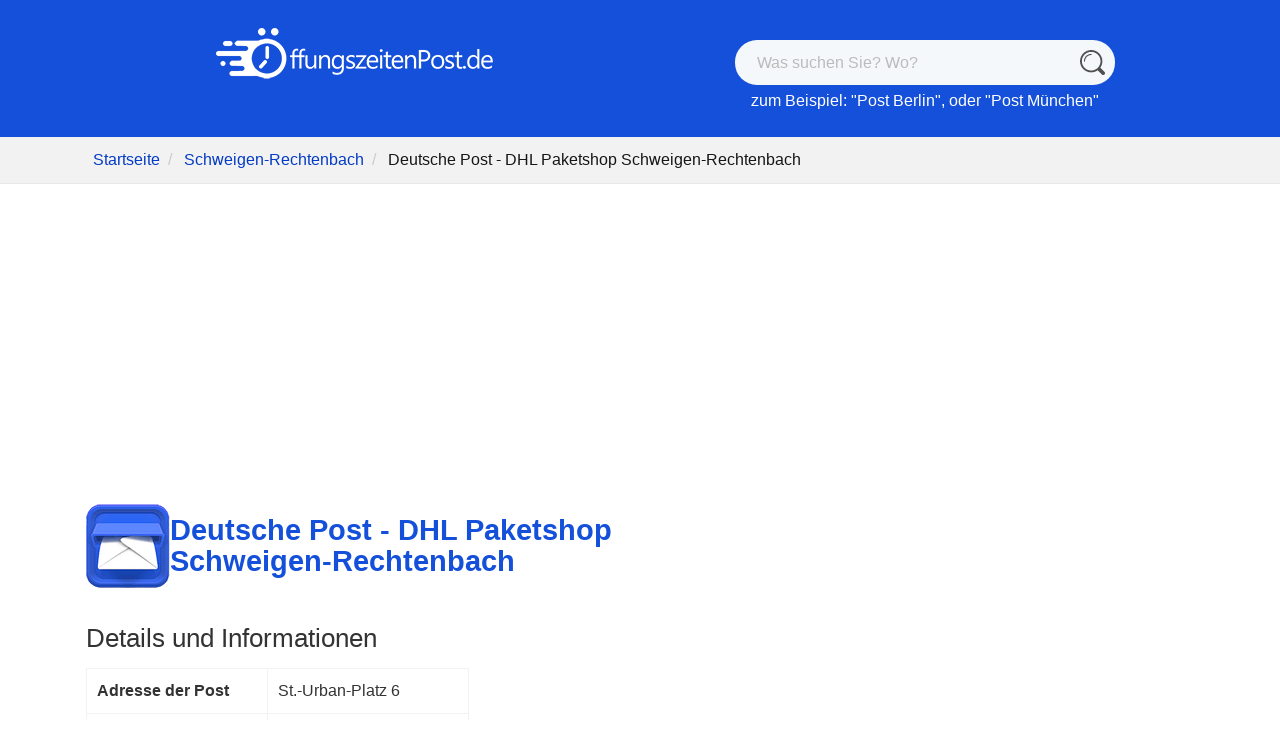

--- FILE ---
content_type: text/html; charset=UTF-8
request_url: https://www.oeffnungszeitenpost.de/Deutsche%20Post%20-%20DHL%20Paketshop%20Schweigen-Rechtenbach/76889/Schweigen-Rechtenbach/17117
body_size: 9915
content:
<!DOCTYPE html>
<html lang="de">
<head>
    
    <script>
        window.dataLayer = window.dataLayer || [];
        function gtag(){ dataLayer.push(arguments); }

        // Consent Mode v2 defaults - deny everything until user consents
        gtag('consent', 'default', {
            ad_storage: 'denied',
            analytics_storage: 'denied',
            ad_user_data: 'denied',
            ad_personalization: 'denied',
            wait_for_update: 500
        });

        // Global consent state tracker
        window.__consentState = {
            ad_storage: 'denied',
            analytics_storage: 'denied',
            ad_user_data: 'denied',
            ad_personalization: 'denied'
        };

        // Track which CMP is being used
        window.__cmpType = 'google';
    </script>

        
    
    <script>
        (function(){
            // Function to update consent and notify listeners
            function updateConsent(consentValues) {
                var stateChanged = false;

                // Update state from Consent Mode values
                if (consentValues.ad_storage === 'GRANTED' || consentValues.ad_storage === 'granted') {
                    if (window.__consentState.ad_storage !== 'granted') stateChanged = true;
                    window.__consentState.ad_storage = 'granted';
                }
                if (consentValues.analytics_storage === 'GRANTED' || consentValues.analytics_storage === 'granted') {
                    if (window.__consentState.analytics_storage !== 'granted') stateChanged = true;
                    window.__consentState.analytics_storage = 'granted';
                }
                if (consentValues.ad_user_data === 'GRANTED' || consentValues.ad_user_data === 'granted') {
                    if (window.__consentState.ad_user_data !== 'granted') stateChanged = true;
                    window.__consentState.ad_user_data = 'granted';
                }
                if (consentValues.ad_personalization === 'GRANTED' || consentValues.ad_personalization === 'granted') {
                    if (window.__consentState.ad_personalization !== 'granted') stateChanged = true;
                    window.__consentState.ad_personalization = 'granted';
                }

                // Only fire event if state actually changed
                if (stateChanged) {
                    // Fire custom event for GA/WireBoard
                    window.dispatchEvent(new CustomEvent('consent.update', {
                        detail: window.__consentState
                    }));
                }
            }

            // Initialize Google Funding Choices callback queue
            window.googlefc = window.googlefc || {};
            window.googlefc.callbackQueue = window.googlefc.callbackQueue || [];

            // Register callback for when consent data is ready
            window.googlefc.callbackQueue.push({
                CONSENT_DATA_READY: function() {
                    // Get consent values from Funding Choices
                    if (typeof window.googlefc.getGoogleConsentModeValues === 'function') {
                        var consentValues = window.googlefc.getGoogleConsentModeValues();
                        updateConsent(consentValues);
                    }
                }
            });

            // Fallback: Also listen via __tcfapi if available (for TCF compatibility)
            setTimeout(function() {
                if (typeof window.__tcfapi === 'function') {
                    window.__tcfapi('addEventListener', 2, function(tcData, success) {
                        if (success && tcData.purpose) {
                            var hasConsent = tcData.purpose.consents && (
                                tcData.purpose.consents[1] ||
                                tcData.purpose.consents[7]
                            );

                            if (hasConsent && (tcData.eventStatus === 'useractioncomplete' || tcData.eventStatus === 'tcloaded')) {
                                updateConsent({
                                    ad_storage: 'GRANTED',
                                    analytics_storage: 'GRANTED',
                                    ad_user_data: 'GRANTED',
                                    ad_personalization: 'GRANTED'
                                });
                            }
                        }
                    });
                }
            }, 500);

            // Fallback: dataLayer polling (catches gtag consent updates from Google CMP)
            var lastDataLayerLength = 0;
            var isProcessingConsent = false;
            setInterval(function() {
                if (isProcessingConsent) return; // Prevent infinite loop

                if (window.dataLayer && window.dataLayer.length > lastDataLayerLength) {
                    var currentLength = window.dataLayer.length;
                    for (var i = lastDataLayerLength; i < currentLength; i++) {
                        var item = window.dataLayer[i];
                        if (item && item[0] === 'consent' && item[1] === 'update') {
                            var consentData = item[2] || {};
                            // Only trigger if analytics was granted and state not already granted
                            if ((consentData.analytics_storage === 'granted' || consentData.analytics_storage === 'GRANTED') &&
                                window.__consentState.analytics_storage !== 'granted') {
                                isProcessingConsent = true;

                                // Update state directly
                                window.__consentState.ad_storage = (consentData.ad_storage === 'granted' || consentData.ad_storage === 'GRANTED') ? 'granted' : window.__consentState.ad_storage;
                                window.__consentState.analytics_storage = 'granted';
                                window.__consentState.ad_user_data = (consentData.ad_user_data === 'granted' || consentData.ad_user_data === 'GRANTED') ? 'granted' : window.__consentState.ad_user_data;
                                window.__consentState.ad_personalization = (consentData.ad_personalization === 'granted' || consentData.ad_personalization === 'GRANTED') ? 'granted' : window.__consentState.ad_personalization;

                                // Fire custom event for GA/WireBoard
                                window.dispatchEvent(new CustomEvent('consent.update', {
                                    detail: window.__consentState
                                }));

                                isProcessingConsent = false;
                            }
                        }
                    }
                    lastDataLayerLength = currentLength;
                }
            }, 100);
        })();
    </script>
    
        <script async src="https://fundingchoicesmessages.google.com/i/pub-4054480337553329?ers=1"></script>
        
    
        <script type="text/javascript">
        (function() {
            var wireboardInitialized = false;
            var wireboardConfig = {
                pipeline: 'pipeline-0.collector.wireboard.io',
                appId: 'IJiCfbYe',
                publisher: '0c08d9da-8db4-46be-901f-5fba1b3c2f9f'
            };

            // Load WireBoard SDK immediately (just the library, not the tracker)
            ;(function(w,i,r,e,b,oar,d){
                if(!w[b]){
                    w.WireBoardNamespace=w.WireBoardNamespace||[];
                    w.WireBoardNamespace.push(b);
                    w[b]=function(){(w[b].q=w[b].q||[]).push(arguments)};
                    w[b].q=w[b].q||[];
                    oar=i.createElement(r);
                    d=i.getElementsByTagName(r)[0];
                    oar.async=1;
                    oar.src=e;
                    d.parentNode.insertBefore(oar,d);
                }
            }(window,document,"script","https://static.wireboard.io/wireboard.js","wireboard"));

            // Initialize WireBoard with appropriate consent settings
            function initWireBoard(hasConsent) {
                if (wireboardInitialized) {
                    // Already initialized - upgrade storage if consent granted mid-session
                    if (hasConsent) {
                        wireboard('upgradeStorage', { useCookies: true, useLocalStorage: true });
                    }
                    return;
                }
                wireboardInitialized = true;

                wireboard('newTracker', 'wb', wireboardConfig.pipeline, {
                    appId: wireboardConfig.appId,
                    forceSecureTracker: true,
                    useCookies: hasConsent,
                    useLocalStorage: hasConsent,
                    contexts: { performanceTiming: true }
                });
                wireboard('enableActivityTracking', 5, 10);
                var customContext = [{
                    schema: 'wb:io.wireboard/publisher',
                    data: { publisher: wireboardConfig.publisher }
                }];
                wireboard('trackPageView', null, customContext);
            }

            // Initialize when consent event fires (user clicks accept/reject)
            window.addEventListener('consent.update', function(e) {
                initWireBoard(e.detail?.analytics_storage === 'granted');
            });

            // Fallback: Initialize after 2s for users who ignore CMP (cookieless mode)
            setTimeout(function() {
                if (!wireboardInitialized) {
                    initWireBoard(window.__consentState?.analytics_storage === 'granted');
                }
            }, 2000);
        })();
    </script>
        <meta charset="utf-8">
    <meta name="viewport" content="width=device-width, initial-scale=1">
    <link rel="preload" as="image"
            href="/storage/logo_de.png"
            imagesrcset="/storage/logo_de@2x.png 2x,
                    /storage/logo_de.png 1x" />
        <title>Deutsche Post - DHL Paketshop Schweigen-Rechtenbach (76889) St.-Urban-Platz 6 - Standort und Öffnungszeiten</title>
        <meta name="robots" content="index,follow,all" />
                    <meta name="description" content="Öffnungszeiten von Deutsche Post - DHL Paketshop Schweigen-Rechtenbach (76889), St.-Urban-Platz 6. Standort, Telefonnummer, Öffnungszeiten, verfügbare Dienste und andere Postämter in Ihrer Nähe.">
                            <meta name="csrf-token" content="p5bVBg46gOdE2dkjEMlUBMsOdAbPRk2JH7JgrWGS">

    
            <link rel="canonical" href="https://www.oeffnungszeitenpost.de/Deutsche%20Post%20-%20DHL%20Paketshop%20Schweigen-Rechtenbach/76889/Schweigen-Rechtenbach/17117" />
        <link rel="apple-touch-icon" sizes="180x180" href="/storage/favicon/blue/apple-touch-icon.png">
    <link rel="icon" type="image/png" sizes="32x32" href="/storage/favicon/blue/favicon-32x32.png">
    <link rel="icon" type="image/png" sizes="16x16" href="/storage/favicon/blue/favicon-16x16.png">
    <link rel="manifest" href="/storage/favicon/blue/site.webmanifest">
    <link href="/assets/css/bootstrap.min.css" rel="stylesheet">
    <link href="/css/app_blue.css?id=4cc7dca64bee0ca34136589a6eef7caa" rel="stylesheet">
        <style>
        .fs-xs{font-size: 16px;}@media only screen and (max-width: 400px){.fs-xs{font-size:14px;}}.address td{padding:10px;border:1px solid #f2f2f2}.depot-table td{border:1px solid #f2f2f2;padding-left:10px;padding-right:10px}h2{margin-top:36px;margin-bottom:16px}ul.poste{list-style:none}ul.poste li{padding-bottom:12px;padding-top:10px;font-size:18px}ul.poste li::before{vertical-align:middle;content:"\2022";color:#595959;font-weight:700;display:inline-block;width:1em;margin-top:-.3em;margin-left:-1em}
    </style>
    <link rel="preload" href="/assets/css/leaflet-1.9.3/leaflet.min.css" as="style" onload="this.onload=null;this.rel='stylesheet'" />
    <noscript>
        <link rel="stylesheet" href="/assets/css/leaflet-1.9.3/leaflet.min.css" />
    </noscript>
    <script defer src="/js/app.js?id=5ebf7c4b270401f0bac20583b0feb7cf" onload='if(typeof loadWhenReady==="function"){loadWhenReady();}'></script>
                        <script data-ad-client="ca-pub-4054480337553329" async src="https://pagead2.googlesyndication.com/pagead/js/adsbygoogle.js"></script>
            
    
    <style>@media (min-width:1400px){.container{max-width:1140px}}</style>

    </head>
<body>
<div class="header no-ads">
            <div class="container" style="padding-top: 24px; padding-bottom: 24px;">
    <div class="row">
        <div class="col-md-6 text-center">
            <div>
                <a href = "/" aria-label="OeffnungszeitenPost.de"><img src = "/storage/logo_de.png" srcset="/storage/logo_de@2x.png 2x, /storage/logo_de.png 1x" style="width: 280px; height: 62px;" alt="OeffnungszeitenPost.de"></a>
            </div>

        </div>
        <div class="col-md-6 align-self-center text-center" style="padding-top: 16px;">

            <svg xmlns="http://www.w3.org/2000/svg" style="display:none">
                <symbol xmlns="http://www.w3.org/2000/svg" id="sbx-icon-search-6" viewBox="0 0 40 40">
                    <path d="M28.295 32.517c-2.93 2.086-6.51 3.312-10.38 3.312C8.02 35.83 0 27.81 0 17.914 0 8.02 8.02 0 17.915 0 27.81 0 35.83 8.02 35.83 17.915c0 3.87-1.227 7.45-3.313 10.38l6.61 6.61c1.166 1.165 1.163 3.057 0 4.22-1.167 1.167-3.057 1.167-4.226-.002l-6.605-6.606zm-10.38.326c8.245 0 14.928-6.683 14.928-14.928 0-8.245-6.683-14.93-14.928-14.93-8.245 0-14.93 6.685-14.93 14.93 0 8.245 6.685 14.928 14.93 14.928zm0-26.573c-6.43 0-11.645 5.214-11.645 11.645 0 .494.4.895.896.895.495 0 .896-.4.896-.895 0-5.442 4.41-9.853 9.853-9.853.494 0 .895-.4.895-.896 0-.495-.4-.896-.895-.896z"
                          fill-rule="evenodd" />
                </symbol>
                <symbol xmlns="http://www.w3.org/2000/svg" id="sbx-icon-clear-3" viewBox="0 0 20 20">
                    <path d="M8.114 10L.944 2.83 0 1.885 1.886 0l.943.943L10 8.113l7.17-7.17.944-.943L20 1.886l-.943.943-7.17 7.17 7.17 7.17.943.944L18.114 20l-.943-.943-7.17-7.17-7.17 7.17-.944.943L0 18.114l.943-.943L8.113 10z" fill-rule="evenodd" />
                </symbol>
            </svg>
            <form novalidate="novalidate" action="/search" class="searchbox sbx-custom">
                <div role="search" class="sbx-meetup__wrapper" style = "height: 100%;">
                    <input type="search" id="query" name="q" placeholder="Was suchen Sie? Wo?" autocomplete="off" required="required" class="sbx-custom__input">
                    <button type="submit" title="Was suchen Sie? Wo?" class="sbx-custom__submit">
                        <svg role="img" aria-label="Search">
                            <use xlink:href="#sbx-icon-search-6"></use>
                        </svg>
                    </button>
                    <button type="reset" title="Clear the search query." class="sbx-custom__reset">
                        <svg role="img" aria-label="Reset">
                            <use xlink:href="#sbx-icon-clear-3"></use>
                        </svg>
                    </button>
                </div>
            </form>

            <div style="padding-top: 4px;" class="d-none d-sm-block">zum Beispiel: "<a href = "/search?q=Post Berlin" class = "search-example-link">Post Berlin</a>", oder "<a href = "/search?q=Post München" class = "search-example-link">Post München</a>"</div>
        </div>
    </div>
</div>
            <div class = "container-fluid" style = "border-bottom: solid 1px #e8e8e8;">
        <div class = "row">
            <div class = "col-12" style = "background-color: #f2f2f2;">
                <div class = "container">
                    <div class = "row">
                        <div class = "col-12">
                            <ul class="breadcrumb">
                                <li><a href="/">Startseite</a></li>
                                <li><a href="/search?q=Schweigen-Rechtenbach">Schweigen-Rechtenbach</a></li>
                                <li class="active" style="color: #161616;">Deutsche Post - DHL Paketshop Schweigen-Rechtenbach</li>
                            </ul>
                        </div>
                    </div>
                </div>

            </div>
        </div>
    </div>
</div>
<div class="wrapper" >
    <div id="tools"></div>
    <div class="container" style="background-color: #fff; padding-left: 0px; padding-right: 0px;">
        <div class="row mb-4 px-0 mx-0">
                        <div class="col-lg-6 col-md-12 px-0">
                <div class="px-3">
                    <div class="d-flex align-items-center" style="margin-top: 20px; margin-bottom: 12px; gap: 20px;">
                                                    <img class="d-none d-sm-block" src = "/img/group_logo_blue.png" width="84" height="84" style="" alt="Deutsche Post - DHL Paketshop Schweigen-Rechtenbach">
                                                <h1 itemprop="name" class="main-color" style="margin-top: 0px; margin-bottom: 0px;">Deutsche Post - DHL Paketshop Schweigen-Rechtenbach</h1>
                    </div>

                    <span id = "telephone"></span>
    
    
    
    
    
    
    
            
        
        
        
        
        
        
        
        
        
                    </div>

                <div class="px-3">
    <h2>
                    Details und Informationen
            </h2>
    <div class="address">
        <table style="border: solid 1px #f2f2f2; border-spacing: 0; border-collapse: collapse;" itemprop="address" itemscope="" itemtype="https://schema.org/PostalAddress">
            <tbody>
            <tr>
                <td style="font-weight: bold;">Adresse der Post</td>
                <td itemprop="streetAddress">St.-Urban-Platz 6</td>
            </tr>
            <tr>
                <td style="font-weight: bold;">Stadt oder Gemeinde</td>
                <td itemprop="addressLocality">Schweigen-Rechtenbach</td>
            </tr>
                                        <tr>
                    <td style="font-weight: bold;"> Postleitzahl </td>
                                            <td><span itemprop="postalCode">76889</span></td>
                                    </tr>
                                        <tr>
                    <td style="font-weight: bold;">Telefon</td>
                    <td>
                                                                                    <a href="tel:0228 4333112"><span itemprop="telephone">0228 4333112</span></a>
                                                                        </td>
                </tr>
                        </tbody>
        </table>
        <div id = "svaplusdisclaimer2" style="max-width: 500px; margin-top: 10px; color: #787878; font-size: 12px;"></div>
    </div>

            <div style="line-height: 28px; font-size: 18px; color: #464646;" class="mt-4">
                            <a style="color: #000; text-decoration:none; display: block; background-color: #ecf8ff; border: solid 1px #b9d2ff; padding: 16px; border-radius: 8px;" href="#openings-block" class="mb-3">Die Deutsche Post - DHL Paketshop Schweigen-Rechtenbach ist derzeit <span style = "font-weight: bold" id = "openorclosed"></span>. Die Post ist von montags und dienstags und von donnerstags und freitags von 09:00 bis 12:00 Uhr und von 14:00 bis 18:00 Uhr und  samstags von 09:00 bis 12:30 Uhr geöffnet. Es ist mittwochs und  sonntags geschlossen.</a>                                    </div>
    </div>

                <div class="mt-3" style="min-width: 300px; min-height: 300px; padding-left: 10px; padding-right: 10px;">
            <script async src="https://pagead2.googlesyndication.com/pagead/js/adsbygoogle.js"></script>
<!-- Spin V2 - Shop.Left -->
<ins class="adsbygoogle"
     style="display:block"
     data-ad-client="ca-pub-4054480337553329"
     data-ad-slot="6459207156"
     data-ad-format="auto"
     data-full-width-responsive="true"></ins>
<script>
     (adsbygoogle = window.adsbygoogle || []).push({});
</script>
        </div>
    
                <div class="px-3" id ="openings-block">

    
          
            
    
    
        
                                                                        <div class = "opening-hours" style="font-size: clamp(1em, 3vw, 1.2em);">
                    <div class = "opening-title-div" style="display: flex; justify-content: center;">
                        <img src = "/img/clock-black.svg" class = "clock-img" alt="Horaires">
                        <span class = "opening-title" style="font-size: 1.1em;">
                                        Öffnungszeiten
                                    </span>
                    </div>
                                                                    
                                                    
                            <div class = "row day-row-2" data-day="day0" style="padding-top: 12px; padding-bottom: 12px;">
                                <div class = "col-4 opening-day" style="align-self: center;">
                                                                        Montag<br />26. Jan 2026
                                    
                                </div>
                                <div class = "col-8 opening-periods text-center" style="line-height: 1.5em;">
                                                                                                                                                                                                                                                                                                                                                                <time itemprop="openingHours" datetime=" 09:00-12:00">
                                                                                                            Geöffnet von 09:00 bis 12:00 Uhr<br />
                                                                                                    </time>
                                                                                                                                                                                                                                            <time itemprop="openingHours" datetime=" 14:00-18:00">
                                                                                                            Geöffnet von 14:00 bis 18:00 Uhr<br />
                                                                                                    </time>
                                                                                                                                                        </div>
                            </div>

                                                                                
                            <div class = "row day-row-1" data-day="day1" style="padding-top: 12px; padding-bottom: 12px;">
                                <div class = "col-4 opening-day" style="align-self: center;">
                                                                        Dienstag<br />27. Jan 2026
                                    
                                </div>
                                <div class = "col-8 opening-periods text-center" style="line-height: 1.5em;">
                                                                                                                                                                                                                                                                                                                                                                <time itemprop="openingHours" datetime=" 09:00-12:00">
                                                                                                            Geöffnet von 09:00 bis 12:00 Uhr<br />
                                                                                                    </time>
                                                                                                                                                                                                                                            <time itemprop="openingHours" datetime=" 14:00-18:00">
                                                                                                            Geöffnet von 14:00 bis 18:00 Uhr<br />
                                                                                                    </time>
                                                                                                                                                        </div>
                            </div>

                                                                                
                            <div class = "row day-row-2" data-day="day2" style="padding-top: 12px; padding-bottom: 12px;">
                                <div class = "col-4 opening-day" style="align-self: center;">
                                                                        Mittwoch<br />28. Jan 2026
                                    
                                </div>
                                <div class = "col-8 opening-periods text-center" style="line-height: 1.5em;">
                                                                                                                                                                <span class = "opening-close-day">Geschlossen</span><br />
                                                                                                            </div>
                            </div>

                                                                                
                            <div class = "row day-row-1" data-day="day3" style="padding-top: 12px; padding-bottom: 12px;">
                                <div class = "col-4 opening-day" style="align-self: center;">
                                                                        Donnerstag<br />29. Jan 2026
                                    
                                </div>
                                <div class = "col-8 opening-periods text-center" style="line-height: 1.5em;">
                                                                                                                                                                                                                                                                                                                                                                <time itemprop="openingHours" datetime=" 09:00-12:00">
                                                                                                            Geöffnet von 09:00 bis 12:00 Uhr<br />
                                                                                                    </time>
                                                                                                                                                                                                                                            <time itemprop="openingHours" datetime=" 14:00-18:00">
                                                                                                            Geöffnet von 14:00 bis 18:00 Uhr<br />
                                                                                                    </time>
                                                                                                                                                        </div>
                            </div>

                                                                                
                            <div class = "row day-row-2" data-day="day4" style="padding-top: 12px; padding-bottom: 12px;">
                                <div class = "col-4 opening-day" style="align-self: center;">
                                                                        Freitag<br />30. Jan 2026
                                    
                                </div>
                                <div class = "col-8 opening-periods text-center" style="line-height: 1.5em;">
                                                                                                                                                                                                                                                                                                                                                                <time itemprop="openingHours" datetime=" 09:00-12:00">
                                                                                                            Geöffnet von 09:00 bis 12:00 Uhr<br />
                                                                                                    </time>
                                                                                                                                                                                                                                            <time itemprop="openingHours" datetime=" 14:00-18:00">
                                                                                                            Geöffnet von 14:00 bis 18:00 Uhr<br />
                                                                                                    </time>
                                                                                                                                                        </div>
                            </div>

                                                                                
                            <div class = "row day-row-1" data-day="day5" style="padding-top: 12px; padding-bottom: 12px;">
                                <div class = "col-4 opening-day" style="align-self: center;">
                                                                        Samstag<br />31. Jan 2026
                                    
                                </div>
                                <div class = "col-8 opening-periods text-center" style="line-height: 1.5em;">
                                                                                                                                                                                                                                                                                                                                                                <time itemprop="openingHours" datetime=" 09:00-12:30">
                                                                                                            Geöffnet von 09:00 bis 12:30 Uhr<br />
                                                                                                    </time>
                                                                                                                                                        </div>
                            </div>

                                                                                
                            <div class = "row day-row-2" data-day="day6" style="padding-top: 12px; padding-bottom: 12px;">
                                <div class = "col-4 opening-day" style="align-self: center;">
                                                                        Sonntag<br />1. Feb 2026
                                    
                                </div>
                                <div class = "col-8 opening-periods text-center" style="line-height: 1.5em;">
                                                                                                                                                                <span class = "opening-close-day">Geschlossen</span><br />
                                                                                                            </div>
                            </div>

                                                                         
                </div>
            
            <div style = "font-size: 14px; color: #666666; text-align: center; margin-top: -10px;">

                <a class="btn btn-sm btn-primary" href="https://www.oeffnungszeitenpost.de/kontakt?url=https%3A%2F%2Fwww.oeffnungszeitenpost.de%2FDeutsche%2520Post%2520-%2520DHL%2520Paketshop%2520Schweigen-Rechtenbach%2F76889%2FSchweigen-Rechtenbach%2F17117&amp;wrong=1">Melden Sie eine Änderung</a>
            </div>

            
    
     
    
</div>

                <div class="px-3">
                                    <h2>An diesem Standort angebotene Dienstleistungen</h2>
                    <p style="font-size: 18px; line-height: 28px;">
                                            <h3>Leistungen & Service:</h3><ul style="font-size: 18px;"><li style="margin-left: 20px; padding-bottom: 6px;">Paketabholung</li><li style="margin-left: 20px; padding-bottom: 6px;">Briefmarke kaufen</li><li style="margin-left: 20px; padding-bottom: 6px;">Mobile Paketmarken ausdrucken lassen</li><li style="margin-left: 20px; padding-bottom: 6px;">Paket an Filiale/Packstation schicken lassen</li><li style="margin-left: 20px; padding-bottom: 6px;">Umleitung Paket während Versand</li><li style="margin-left: 20px; padding-bottom: 6px;">Paket versenden</li><li style="margin-left: 20px; padding-bottom: 6px;">Annahme von absenderfreigestempelten Sendungen und Nachnahmebriefen</li></ul>
                                    
                                    <div class = "info_box" style="font-size: 18px; line-height: 28px;">
                                                                                Web: <a href = "https://www.deutschepost.de" target = "_blank" rel="nofollow">https://www.deutschepost.de</a>
                                            </div>
                                        </p>
            </div>
            
                <div class="mt-3" style="min-width: 300px; min-height: 300px; padding-left: 10px; padding-right: 10px;">
            <script async src="https://pagead2.googlesyndication.com/pagead/js/adsbygoogle.js?client=ca-pub-4054480337553329"
     crossorigin="anonymous"></script>
<!-- SpinV2 Block5 -->
<ins class="adsbygoogle"
     style="display:block"
     data-ad-client="ca-pub-4054480337553329"
     data-ad-slot="6155668016"
     data-ad-format="auto"
     data-full-width-responsive="true"></ins>
<script>
     (adsbygoogle = window.adsbygoogle || []).push({});
</script>
        </div>
    
                
                <div class="px-3">
        <h2 id = "prices">Versandkosten 2026</h2>
                    <h3 style="line-height: 1.25em;">Preise für Porto Brief</h3>
                        <table style="border: solid 1px #f2f2f2; border-spacing: 0; border-collapse: collapse; margin-bottom: 30px;" class="depot-table">
                <thead>
                <tr>
                    <th scope="col" style="padding: 14px; text-align: center;">Formate</th>
                    <th scope="col" style="padding: 14px; text-align: center;">Preise</th>
                </tr>
                </thead>
                <tbody>
                                    <tr>
                        <td style="text-align: center; padding: 8px;max-width: 350px;">Standard bis 20g</td>
                        <td style="text-align: center; padding: 8px;min-width: 100px;">0,95€</td>
                    </tr>
                                    <tr>
                        <td style="text-align: center; padding: 8px;max-width: 350px;">Kompakt bis 50g</td>
                        <td style="text-align: center; padding: 8px;min-width: 100px;">1,10€</td>
                    </tr>
                                    <tr>
                        <td style="text-align: center; padding: 8px;max-width: 350px;">Groß bis 500g</td>
                        <td style="text-align: center; padding: 8px;min-width: 100px;">1,80€</td>
                    </tr>
                                    <tr>
                        <td style="text-align: center; padding: 8px;max-width: 350px;">Maxi bis 1kg</td>
                        <td style="text-align: center; padding: 8px;min-width: 100px;">2,90€</td>
                    </tr>
                                </tbody>
            </table>
                                <h3 style="line-height: 1.25em;"> Pakete versenden</h3>
                            <p>Standardversand (Laufzeit in der Regel 1-2 Werktage)</p>
                        <table style="border: solid 1px #f2f2f2; border-spacing: 0; border-collapse: collapse; margin-bottom: 30px;" class="depot-table">
                <thead>
                <tr>
                    <th scope="col" style="padding: 14px; text-align: center;">Formate</th>
                    <th scope="col" style="padding: 14px; text-align: center;">Preise</th>
                </tr>
                </thead>
                <tbody>
                                    <tr>
                        <td style="text-align: center; padding: 8px;max-width: 350px;">Päckchen S 2kg (bis 35 x 25 x 10cm)</td>
                        <td style="text-align: center; padding: 8px;min-width: 100px;">4,19€</td>
                    </tr>
                                    <tr>
                        <td style="text-align: center; padding: 8px;max-width: 350px;">Päckchen M 2kg (bis 60 x 30 x 15cm)</td>
                        <td style="text-align: center; padding: 8px;min-width: 100px;">5,19€</td>
                    </tr>
                                    <tr>
                        <td style="text-align: center; padding: 8px;max-width: 350px;">DHL Paket 2kg (bis 60 x 30 x 15cm)</td>
                        <td style="text-align: center; padding: 8px;min-width: 100px;">6,19€</td>
                    </tr>
                                    <tr>
                        <td style="text-align: center; padding: 8px;max-width: 350px;">DHL Paket 5kg (bis 120 x 60 x 60cm)</td>
                        <td style="text-align: center; padding: 8px;min-width: 100px;">7,69€</td>
                    </tr>
                                    <tr>
                        <td style="text-align: center; padding: 8px;max-width: 350px;">DHL Paket 10kg (bis 120 x 60 x 60cm)</td>
                        <td style="text-align: center; padding: 8px;min-width: 100px;">10,49€</td>
                    </tr>
                                    <tr>
                        <td style="text-align: center; padding: 8px;max-width: 350px;">DHL Paket 20kg (bis 120 x 60 x 60cm)</td>
                        <td style="text-align: center; padding: 8px;min-width: 100px;">18,99€</td>
                    </tr>
                                    <tr>
                        <td style="text-align: center; padding: 8px;max-width: 350px;">DHL Paket 31,5kg (bis 120 x 60 x 60cm)</td>
                        <td style="text-align: center; padding: 8px;min-width: 100px;">23,99€</td>
                    </tr>
                                </tbody>
            </table>
                        </div>
            </div>

            <div class="col-lg-6 col-md-12 px-0">
                <div class="mt-3" style="min-width: 300px; min-height: 300px; padding-left: 10px; padding-right: 10px;">
            <script async src="https://pagead2.googlesyndication.com/pagead/js/adsbygoogle.js"></script>
<!-- Spin V2 - Shop.TopRight -->
<ins class="adsbygoogle"
     style="display:block"
     data-ad-client="ca-pub-4054480337553329"
     data-ad-slot="5283169935"
     data-ad-format="auto"
     data-full-width-responsive="true"></ins>
<script>
     (adsbygoogle = window.adsbygoogle || []).push({});
</script>
        </div>
    
                <div class="px-3">
        <h2>Wo ist Ihr Postamt in Schweigen-Rechtenbach?</h2>
        <div class = "map-container">
            <div id="map" style="width: 100%; height: 100%" itemscope="" itemprop="hasMap" itemtype="https://schema.org/Map"></div>
            <div itemprop="geo" itemscope itemtype="https://schema.org/GeoCoordinates">
                <meta itemprop="latitude" content="49.054344" />
                <meta itemprop="longitude" content="7.956152" />
            </div>
        </div>
    </div>

                <div class="px-3">
            <h2>
                                    Ist dieses Postamt samstags geöffnet?
                            </h2>
            <div style="line-height: 28px; font-size: 18px; color: #464646">
                <p>
                                                                                                        Ja, <span style="font-weight: bold">Die Post ist samstags von 09:00 bis 12:30 Uhr geöffnet.</span> Sie können zu den angegebenen Zeiten dort ankommen.
                                                                                        </p>
            </div>
        </div>
                <div class="px-3">
            <h2>
                                    Ist dieses Postamt sonntags geöffnet?
                            </h2>
            <div style="line-height: 28px; font-size: 18px; color: #464646">
                <p>
                                                                        Nein, leider ist die Post <span style="font-weight: bold">sonntags geschlossen</span>. Schauen Sie sich die Öffnungszeiten nächste Woche an.
                                                            </p>
            </div>
        </div>
    

                <div class="col-md-12 mt-2" style="min-width: 300px; min-height: 300px; padding-left: 10px; padding-right: 10px;">
            <script async src="https://pagead2.googlesyndication.com/pagead/js/adsbygoogle.js"></script>
<!-- Spin V2 - Shop.Mid -->
<ins class="adsbygoogle"
     style="display:block"
     data-ad-client="ca-pub-4054480337553329"
     data-ad-slot="7580717136"
     data-ad-format="auto"
     data-full-width-responsive="true"></ins>
<script>
     (adsbygoogle = window.adsbygoogle || []).push({});
</script>
        </div>
    
                <div class="px-3">
        <h2>Postämter in der Nähe</h2>
        <ul style="padding: 4px 24px; padding-top: 0px;" class="poste">
                                                                        <li>
                    <a class="" href="https://www.oeffnungszeitenpost.de/Deutsche%20Post%20-%20DHL%20Paketshop%20Steinfeld/76889/Steinfeld/W7fLxRIMDF5vr9VL">Deutsche Post - DHL Paketshop Steinfeld</a>
                    <div style="text-wrap: none; display: inline-block">(5.5 km)</div>
                </li>
                                            <li>
                    <a class="" href="https://www.oeffnungszeitenpost.de/Deutsche%20Post%20-%20Verkaufspunkt%20f%C3%BCr%20Briefmarken%20Steinfeld/76889/Steinfeld/53690">Deutsche Post - Verkaufspunkt für Briefmarken Steinfeld</a>
                    <div style="text-wrap: none; display: inline-block">(5.5 km)</div>
                </li>
                                            <li>
                    <a class="" href="https://www.oeffnungszeitenpost.de/Deutsche%20Post%20-%20DHL%20Paketshop%20Bad%20Bergzabern/76887/Bad%20Bergzabern/30518">Deutsche Post - DHL Paketshop Bad Bergzabern</a>
                    <div style="text-wrap: none; display: inline-block">(5.7 km)</div>
                </li>
                                            <li>
                    <a class="" href="https://www.oeffnungszeitenpost.de/Deutsche%20Post%20-%20Postfiliale%20Bad%20Bergzabern/76887/Bad%20Bergzabern/56546">Deutsche Post - Postfiliale Bad Bergzabern</a>
                    <div style="text-wrap: none; display: inline-block">(5.8 km)</div>
                </li>
                                            <li>
                    <a class="" href="https://www.oeffnungszeitenpost.de/Deutsche%20Post%20-%20DHL%20Paketshop%20Bad%20Bergzabern/76887/Bad%20Bergzabern/33622">Deutsche Post - DHL Paketshop Bad Bergzabern</a>
                    <div style="text-wrap: none; display: inline-block">(6 km)</div>
                </li>
                                            <li>
                    <a class="" href="https://www.oeffnungszeitenpost.de/Deutsche%20Post%20-%20DHL%20Paketshop%20Bad%20Bergzabern/76887/Bad%20Bergzabern/53853">Deutsche Post - DHL Paketshop Bad Bergzabern</a>
                    <div style="text-wrap: none; display: inline-block">(6.2 km)</div>
                </li>
                                            <li>
                    <a class="" href="https://www.oeffnungszeitenpost.de/Deutsche%20Post%20-%20DHL%20Paketshop%20Bad%20Bergzabern/76887/Bad%20Bergzabern/27474">Deutsche Post - DHL Paketshop Bad Bergzabern</a>
                    <div style="text-wrap: none; display: inline-block">(6.8 km)</div>
                </li>
                                            <li>
                    <a class="" href="https://www.oeffnungszeitenpost.de/Deutsche%20Post%20-%20Postfiliale%20Klingenm%C3%BCnster/76889/Klingenm%C3%BCnster/52794">Deutsche Post - Postfiliale Klingenmünster</a>
                    <div style="text-wrap: none; display: inline-block">(10.7 km)</div>
                </li>
                                            <li>
                    <a class="" href="https://www.oeffnungszeitenpost.de/Deutsche%20Post%20-%20Postfiliale%20Gossersweiler-Stein/76857/Gossersweiler-Stein/28733">Deutsche Post - Postfiliale Gossersweiler-Stein</a>
                    <div style="text-wrap: none; display: inline-block">(11.5 km)</div>
                </li>
                    </ul>
    </div>

                <div class="px-3">
    <h2>Deutsche Post in Schweigen-Rechtenbach</h2>
    <p style="font-size: 18px; line-height: 28px;">Liste aller anderen <a href = "/stadt/Schweigen-Rechtenbach">Postämter in Schweigen-Rechtenbach unter diesem Link</a>.</p>
</div>

                <div class="mt-3" style="min-width: 300px; min-height: 300px; padding-left: 10px; padding-right: 10px;">
            <script async src="https://pagead2.googlesyndication.com/pagead/js/adsbygoogle.js?client=ca-pub-4054480337553329"
     crossorigin="anonymous"></script>
<!-- SpinV2 - Ad4 -->
<ins class="adsbygoogle"
     style="display:block"
     data-ad-client="ca-pub-4054480337553329"
     data-ad-slot="5621473673"
     data-ad-format="auto"
     data-full-width-responsive="true"></ins>
<script>
     (adsbygoogle = window.adsbygoogle || []).push({});
</script>
        </div>
                </div>
        </div>
    </div>
</div>
<footer class="footer">
    <div class = "footer-div">
				<div class = "container">
					<div class = "row">
						<div class = "col-md-12 col-xl-4">
                            <div class = "footer-links">
                                <img src = "/storage/logo_small_pure.png" srcset="/storage/logo_small_pure@2x.png 2x, /storage/logo_small_pure.png 1x" style="width: 40px; height: 40px; margin-right: 8px;" alt="OeffnungszeitenPost.de">
                                <div class="d-none d-sm-block">OeffnungszeitenPost.de</div>
                            </div>
						</div>
                        <div class = "col-sm-12 col-lg-6 col-xl-4">
                            <div class = "footer-links">
                                                                    <a href="https://www.oeffnungszeitenpost.de/impressum">Impressum</a>
                                                            </div>
                            <div class = "footer-links">
                                <a href="https://www.oeffnungszeitenpost.de/datenschutz">Datenschutz</a>
                            </div>
						</div>
                        <div class = "col-sm-12 col-lg-6 col-xl-4">
                            							<div class = "footer-links">
                                <a href="https://www.oeffnungszeitenpost.de/kontakt?url=https%3A%2F%2Fwww.oeffnungszeitenpost.de%2FDeutsche%2520Post%2520-%2520DHL%2520Paketshop%2520Schweigen-Rechtenbach%2F76889%2FSchweigen-Rechtenbach%2F17117">Kontakt</a>
                            </div>
						</div>
					</div>
				</div>
			</div>
</footer>
<footer class="subfooter">
    <div class = "footer-div">
    <div class = "container">
        <div class = "row">
            <div class = "col-12 text-center">
                OeffnungszeitenPost.de &copy; 2026 | Dienst herausgegeben von SwissOps GmbH.
                <div style="float: right;"><a href="/login" style="color: #a1a1a1;" rel="nofollow">&#960;</a></div>
            </div>
        </div>
    </div>
</div>
</footer>

    <script src="/assets/js/bootstrap.min.js"></script>

    
    <script>
                var dataDay = 'day'+((new Date().getDay()||7)-1).toString();var dataDayElements = document.querySelectorAll('[data-day="'+dataDay+'"]');Array.prototype.forEach.call(dataDayElements, function(el, i){ el.classList.add('opening-current-day'); });
        
                var show_open_or_closed = true;
                        var unknown_open_message = false;
                var open_sign_text = 'geöffnet';
        var closed_sign_text = 'geschlossen';

                var shops = [
                                                                                                                                                                                                                                                                                                                                                                                                                                                                                                                                                            {'guid': 'DXEy8ROYq7EQ3Wy1', 'closed_forever': false, 'open2424': false, 'schedules': [
                                                                    {'from': '09:00', 'to': '12:00'},
                                        {'from': '14:00', 'to': '18:00'},
                                                        ], 'special': '', 'self':  true  },
                    ];
    </script>

            <script>
            var map;
            function initMap() {
                var isDraggable = Math.max(document.documentElement.clientWidth, window.innerWidth || 0) > 480 ? true : false;
                var latitude = 49.054344;
                var longitude = 7.956152;
                var openMarker = '/img/markerv2-open.png';
                var closedMarker = '/img/markerv2-closed.png';
                var markerImage = closedMarker;
                if (isOpenSelf(shops) == '1') {
                    markerImage = openMarker;
                }

                map = L.map('map', {
                    scrollWheelZoom: false,
                    dragging: isDraggable
                }).setView([latitude, longitude], 15);
                L.tileLayer('https://{s}.tile.openstreetmap.de/{z}/{x}/{y}.png', {
                    attribution: '&copy; <a href="https://www.openstreetmap.org/copyright">OpenStreetMap</a> contributors'
                }).addTo(map);

                var openIcon = L.icon({
                    iconUrl: markerImage,
                    iconSize: [45, 60],
                    iconAnchor: [23, 54]
                });
                L.marker([latitude, longitude], {icon: openIcon}).addTo(map);
            }

            function osm_lazyload() {
                'use strict';
                var options = {
                    rootMargin: '5px',
                    threshold: 0
                };
                var map = document.getElementById('map');
                var observer = new IntersectionObserver(
                    function(entries, self) {
                        var isIntersecting = typeof entries[0].isIntersecting === 'boolean' ? entries[0].isIntersecting : entries[0].intersectionRatio > 0;
                        if (isIntersecting) {
                            loadjs('/assets/js/leaflet-1.9.3/leaflet.min.js', 'initMap');
                            loadjs.ready('initMap', function() {
                                initMap();
                            });
                            self.unobserve(map)
                        }
                    },
                    options
                );
                observer.observe(map)
            }
        </script>
    
    <script>
        var dataroute = {"guid":"DXEy8ROYq7EQ3Wy1"};
        function loadWhenReady() {
            if (show_open_or_closed) {
                for (var i = 0; i < shops.length; i++) {
                    var shop = shops[i];
                    var openOrClosed = isOpen(shop['schedules'], shop['open2424'], shop['closed_forever']);
                    var shop_div = document.getElementById('openorclosed');
                    if (shop_div !== null) {
                        var open_text = closed_sign_text;
                        if (openOrClosed) {
                            open_text = open_sign_text;
                        }
                        if (unknown_open_message !== false) {
                            open_text = unknown_open_message;
                        }
                        if (shop['self']) {
                            shop_div.innerHTML += open_text;
                        }
                    }
                }
            }
            osm_lazyload();
            refreshToken(true);
        }
    </script>





            <script>
        window.__gaId = 'UA-54491899-3';
        window.__ga4Loaded = false;

        // GA4 load function - only called after explicit consent
        function loadGA4() {
            if (window.__ga4Loaded) return;
            window.__ga4Loaded = true;

            var script = document.createElement('script');
            script.src = 'https://www.googletagmanager.com/gtag/js?id=' + window.__gaId;
            script.async = true;
            script.onload = function() {
                // Update consent BEFORE configuring - ensures full tracking mode
                gtag('consent', 'update', { analytics_storage: 'granted' });
                gtag('js', new Date());
                gtag('config', window.__gaId, { 'cookie_flags': 'SameSite=Lax' });
            };
            document.head.appendChild(script);
        }

        // Only load GA4 when user explicitly consents
        window.addEventListener('consent.update', function(e) {
            if (e.detail?.analytics_storage === 'granted') {
                loadGA4();
            }
        });
    </script>
    
<script>
//document.querySelector('.flip-container').appendChild(clock.el);
document.querySelector('.searchbox [type="reset"]').addEventListener('click', function() {  this.parentNode.querySelector('input').focus();});
</script>
</body>
</html>


--- FILE ---
content_type: text/html; charset=utf-8
request_url: https://www.google.com/recaptcha/api2/aframe
body_size: 268
content:
<!DOCTYPE HTML><html><head><meta http-equiv="content-type" content="text/html; charset=UTF-8"></head><body><script nonce="L1xwMFDjC0SCdzaC-FWPnw">/** Anti-fraud and anti-abuse applications only. See google.com/recaptcha */ try{var clients={'sodar':'https://pagead2.googlesyndication.com/pagead/sodar?'};window.addEventListener("message",function(a){try{if(a.source===window.parent){var b=JSON.parse(a.data);var c=clients[b['id']];if(c){var d=document.createElement('img');d.src=c+b['params']+'&rc='+(localStorage.getItem("rc::a")?sessionStorage.getItem("rc::b"):"");window.document.body.appendChild(d);sessionStorage.setItem("rc::e",parseInt(sessionStorage.getItem("rc::e")||0)+1);localStorage.setItem("rc::h",'1769450963815');}}}catch(b){}});window.parent.postMessage("_grecaptcha_ready", "*");}catch(b){}</script></body></html>

--- FILE ---
content_type: application/javascript; charset=utf-8
request_url: https://fundingchoicesmessages.google.com/f/AGSKWxWWa5zVQzYTtXyJy6y1dx88oDw9eM_r8oqjrlE4M_DdRuKv353kP_0_uhCQjJ57LNeDth1YRyChkUWoEt4akpZhviOz6CSMTAjwTwb72z6FuNlhxbTgqdSYrQqARdI77gphUtqFXbH1Ss2EqhgJZYG8zdIisP0Bu0Dp_pIulCBabo0dcK9hHie1WXkv/_.php?id=ads_/msgads._160x400._Mobile_Ad_/iframe_ad_
body_size: -1289
content:
window['01e60004-0d68-407f-8c16-8db43955db0b'] = true;

--- FILE ---
content_type: application/javascript; charset=utf-8
request_url: https://fundingchoicesmessages.google.com/f/AGSKWxVGTYuY-rnRD-LlOeBb9F81lb-jwRySljtqfUtr7udwYk7EAYPwcZHu_MOEdpotxmGAC5oMQbeJnMddGwTsADchpvLZHNR6b0q30N9IxxyX3C3brWVLB4aPwY8k12K3uT5Z2ZHo5g==?fccs=W251bGwsbnVsbCxudWxsLG51bGwsbnVsbCxudWxsLFsxNzY5NDUwOTYxLDUyOTAwMDAwMF0sbnVsbCxudWxsLG51bGwsW251bGwsWzddXSwiaHR0cHM6Ly93d3cub2VmZm51bmdzemVpdGVucG9zdC5kZS9EZXV0c2NoZSUyMFBvc3QlMjAtJTIwREhMJTIwUGFrZXRzaG9wJTIwU2Nod2VpZ2VuLVJlY2h0ZW5iYWNoLzc2ODg5L1NjaHdlaWdlbi1SZWNodGVuYmFjaC8xNzExNyIsbnVsbCxbWzgsImxSZktNME4xY1QwIl0sWzksImVuLVVTIl0sWzI2LCIzIl0sWzMzLCI3Il0sWzE5LCIyIl0sWzE3LCJbMF0iXSxbMjQsIiJdLFsyNSwiW1s5NTM3MjU0NV1dIl0sWzI5LCJmYWxzZSJdXV0
body_size: -205
content:
if (typeof __googlefc.fcKernelManager.run === 'function') {"use strict";this.default_ContributorServingResponseClientJs=this.default_ContributorServingResponseClientJs||{};(function(_){var window=this;
try{
var RH=function(a){this.A=_.t(a)};_.u(RH,_.J);var SH=_.ed(RH);var TH=function(a,b,c){this.B=a;this.params=b;this.j=c;this.l=_.F(this.params,4);this.o=new _.dh(this.B.document,_.O(this.params,3),new _.Qg(_.Qk(this.j)))};TH.prototype.run=function(){if(_.P(this.params,10)){var a=this.o;var b=_.eh(a);b=_.Od(b,4);_.ih(a,b)}a=_.Rk(this.j)?_.be(_.Rk(this.j)):new _.de;_.ee(a,9);_.F(a,4)!==1&&_.G(a,4,this.l===2||this.l===3?1:2);_.Fg(this.params,5)&&(b=_.O(this.params,5),_.hg(a,6,b));return a};var UH=function(){};UH.prototype.run=function(a,b){var c,d;return _.v(function(e){c=SH(b);d=(new TH(a,c,_.A(c,_.Pk,2))).run();return e.return({ia:_.L(d)})})};_.Tk(8,new UH);
}catch(e){_._DumpException(e)}
}).call(this,this.default_ContributorServingResponseClientJs);
// Google Inc.

//# sourceURL=/_/mss/boq-content-ads-contributor/_/js/k=boq-content-ads-contributor.ContributorServingResponseClientJs.en_US.lRfKM0N1cT0.es5.O/d=1/exm=kernel_loader,loader_js_executable/ed=1/rs=AJlcJMwSx5xfh8YmCxYY1Uo-mP01FmTfFQ/m=web_iab_tcf_v2_signal_executable
__googlefc.fcKernelManager.run('\x5b\x5b\x5b8,\x22\x5bnull,\x5b\x5bnull,null,null,\\\x22https:\/\/fundingchoicesmessages.google.com\/f\/AGSKWxXMdsyA7GcXeQKQ0xK3fLRc7gN6iQaw9802xYD5oJKfGyduj7PWbq5GCaUcQHAe1loDBACEuqQ_6rZ5tBIor9bIVCqCbQUYlf_CdGuq4hyfnncQnQLy7JI9TiUSkHlwa9BNArUg-g\\\\u003d\\\\u003d\\\x22\x5d,null,null,\x5bnull,null,null,\\\x22https:\/\/fundingchoicesmessages.google.com\/el\/AGSKWxXUp_XUNAL7N5Z3I77Dzn4Q5kJMvI4heMZA-8QYXFjkB9FqIZKYSXBKnY9U6I0OJj-3LItJqoYSlvv_Da1O_A4q5YZeECQ-girATcXJgZRwq1UXgqxyqP8N0qe2BhIIyaI3sIVEYg\\\\u003d\\\\u003d\\\x22\x5d,null,\x5bnull,\x5b7\x5d\x5d\x5d,\\\x22oeffnungszeitenpost.de\\\x22,1,\\\x22en\\\x22,null,null,null,null,1\x5d\x22\x5d\x5d,\x5bnull,null,null,\x22https:\/\/fundingchoicesmessages.google.com\/f\/AGSKWxVl3b_w_yc3jq16ib2-gt8AzTCsTXL4-1exz7JL_WkVgHj5K5Vn0K01IbxKmhz55bWbs32zrOr-dmmxj4dAGkPM07VmM_4F4ZmV9YM_VF4r1GJS12LIJhvDQh8sttOuRC2kqzShsw\\u003d\\u003d\x22\x5d\x5d');}